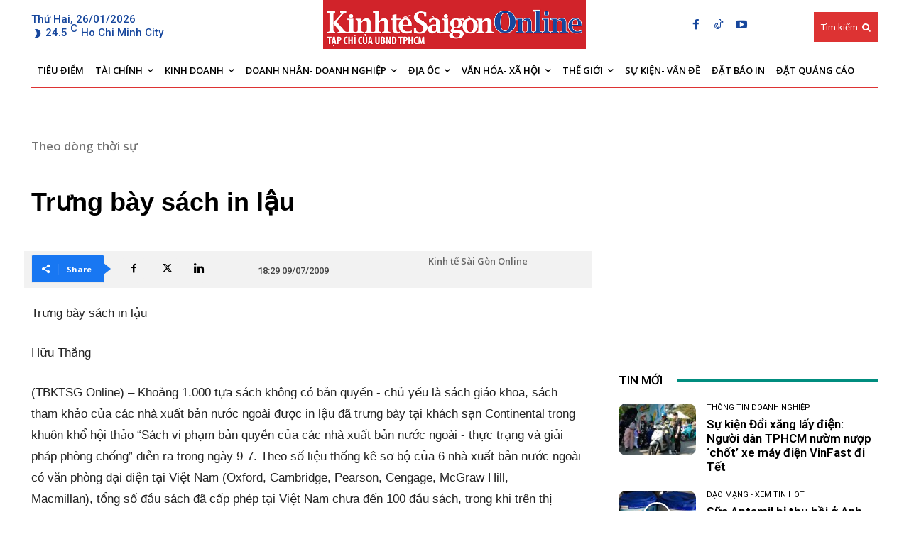

--- FILE ---
content_type: text/html; charset=utf-8
request_url: https://www.google.com/recaptcha/api2/aframe
body_size: 267
content:
<!DOCTYPE HTML><html><head><meta http-equiv="content-type" content="text/html; charset=UTF-8"></head><body><script nonce="wtlAoUCh7M8wqdh5hUEhHQ">/** Anti-fraud and anti-abuse applications only. See google.com/recaptcha */ try{var clients={'sodar':'https://pagead2.googlesyndication.com/pagead/sodar?'};window.addEventListener("message",function(a){try{if(a.source===window.parent){var b=JSON.parse(a.data);var c=clients[b['id']];if(c){var d=document.createElement('img');d.src=c+b['params']+'&rc='+(localStorage.getItem("rc::a")?sessionStorage.getItem("rc::b"):"");window.document.body.appendChild(d);sessionStorage.setItem("rc::e",parseInt(sessionStorage.getItem("rc::e")||0)+1);localStorage.setItem("rc::h",'1769442065751');}}}catch(b){}});window.parent.postMessage("_grecaptcha_ready", "*");}catch(b){}</script></body></html>